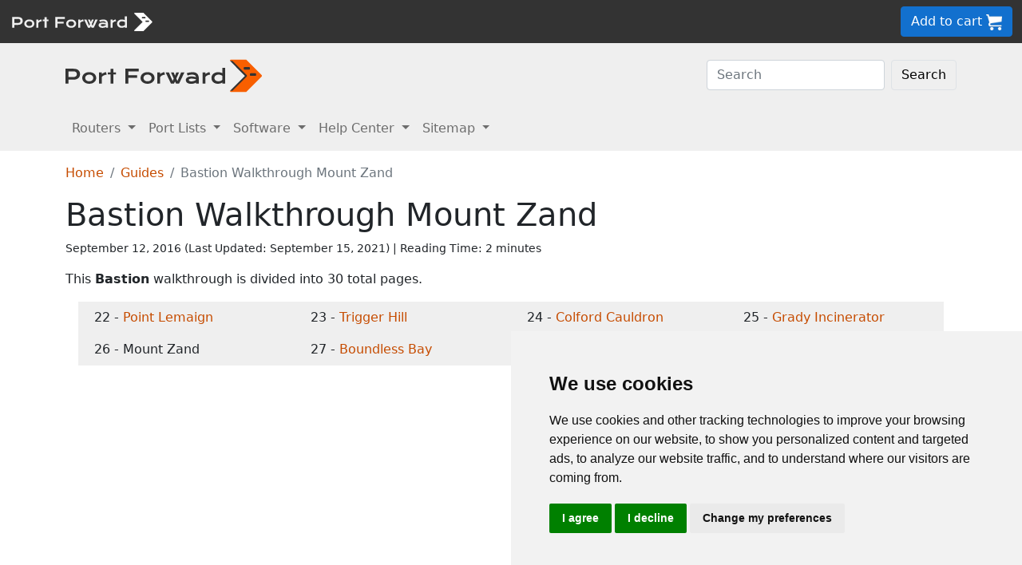

--- FILE ---
content_type: text/html
request_url: https://portforward.com/games/walkthroughs/Bastion/Mount-Zand.htm
body_size: 7886
content:
<!DOCTYPE html>
<html lang="en">

<head>
<script>
    var websiteName = "Port Forward";
    var privacyPolicyUrl = "https://portforward.com/privacy/";
    var googleTagManager = "GTM-PM5NC9H";
</script>

<script>
    window.dataLayer = window.dataLayer || [];
    function gtag() {
        dataLayer.push(arguments);
    }
    gtag('consent', 'default', {
        'ad_storage': 'denied',
        'ad_user_data': 'denied',
        'ad_personalization': 'denied',
        'analytics_storage': 'denied',
        'functionality_storage': 'denied'
    });
</script>

<script>(function (w, d, s, l, i) {
        w[l] = w[l] || []; w[l].push({
            'gtm.start':
                new Date().getTime(), event: 'gtm.js'
        }); var f = d.getElementsByTagName(s)[0],
            j = d.createElement(s), dl = l != 'dataLayer' ? '&l=' + l : ''; j.async = true; j.src =
                'https://www.googletagmanager.com/gtm.js?id=' + i + dl; f.parentNode.insertBefore(j, f);
    })(window, document, 'script', 'dataLayer', googleTagManager);</script>


<script type="text/javascript" src="https://www.termsfeed.com/public/cookie-consent/4.1.0/cookie-consent.js" charset="UTF-8"></script>
<script type="text/javascript" charset="UTF-8">
    document.addEventListener('DOMContentLoaded', function () {
        cookieconsent.run({
            "notice_banner_type": "simple",
            "consent_type": "express",
            "palette": "light",
            "language": "en",
            "page_load_consent_levels": ["strictly-necessary"],
            "notice_banner_reject_button_hide": false,
            "preferences_center_close_button_hide": false,
            "page_refresh_confirmation_buttons": false,
            "website_name": websiteName,
            "website_privacy_policy_url": privacyPolicyUrl,

            "callbacks": {
                "scripts_specific_loaded": (level) => {
                    console.log("Level: " + level);
                    switch (level) {

                        // functionality is personal site level
                        case 'functionality':
                            gtag('consent', 'update', {
                                'functionality_storage': 'granted',
                            });
                            break;

                        // analytics_storage is the default level
                        case 'tracking':
                            gtag('consent', 'update', {
                                'analytics_storage': 'granted'
                            });
                            break;

                        // targeting is advertising
                        case 'targeting':
                            gtag('consent', 'update', {
                                'ad_storage': 'granted',
                                'ad_user_data': 'granted',
                                'ad_personalization': 'granted'
                            });
                            break;

                        // strictly necessary cannot be turned off
                        case 'strictly-necessary':
                            gtag('consent', 'update', {
                                'ad_storage': 'denied',
                                'ad_user_data': 'denied',
                                'ad_personalization': 'denied',
                                'analytics_storage': 'denied',
                                'functionality_storage': 'denied'
                            });
                            break;
                    }
                }
            },
            "callbacks_force": true
        });
    });
</script>

    <title>Bastion Walkthrough Mount Zand</title>
    <meta name="Description" content="Bastion Walkthrough Mount Zand">
    <link rel="canonical" href="https://portforward.com/games/walkthroughs/Bastion/Mount-Zand.htm">
    <meta charset="utf-8">
    <meta http-equiv="X-UA-Compatible" content="IE=edge">
    <meta name="viewport" content="width=device-width, initial-scale=1">
    <meta name="robots" content="all,follow">
    <meta name="keywords" content="game walkthrough Bastion Walkthrough Mount Zand">
    <link rel="stylesheet" href="/build/css/2/portforward.css">
    <link rel="stylesheet" type="text/css" href="/build/css/2/custom.css" id="stylesheet">

    <!-- Json LD-->
<meta property="og:site_name" content="Port Forward" />
<meta property="og:title" content="Bastion Walkthrough Mount Zand" />
<meta property="og:description" content="Bastion Walkthrough Mount Zand" />
<meta property="og:url" content="https://portforward.com/games/walkthroughs/Bastion/Mount-Zand.htm" />
<meta property="og:type" content="article" />
<meta property="article:publisher" content="https://portforward.com" />
<meta property="article:section" content="networking help" />
<meta property="article:tag" content="networking help" />
<meta property="og:image" content="https://portforward.com/games/walkthroughs/Bastion/default.webp" />
<meta property="twitter:card" content="summary_large_image" />
<meta property="twitter:image" content="https://portforward.com/games/walkthroughs/Bastion/default.webp" />
<meta property="twitter:site" content="@portforward" />

<script type="application/ld+json">{
    "@context": "https://schema.org",
    "@type": "TechArticle",
    "headline": "Bastion Walkthrough Mount Zand",
    "proficiencyLevel": "Beginner",
    "image": "https://portforward.com/games/walkthroughs/Bastion/default.webp",
    "author": "No one",
    "genre": "networking help",
    "keywords": "game walkthrough Bastion Walkthrough Mount Zand",
    "abstract": ".",
    "wordcount": "595",
    "publisher": {
        "@type": "Organization",
        "name": "Port Forward",
        "logo": {
            "@type": "ImageObject",
            "url": "https://www.portforward.com/build/images/logo/pf-logo-250.png"
        }
    },
    "url": "https://portforward.com/games/walkthroughs/Bastion/Mount-Zand.htm",
    "datePublished": "September 12, 2016",
    "dateCreated": "September 12, 2016",
    "dateModified": "September 15, 2021",
    "description": "Bastion Walkthrough Mount Zand"
}</script>

    <script>
        // -----------------------------------------------
        // getAppData
        // If the user has visited a page with an app then they should have a cookie with that app's data
        // -----------------------------------------------
        function getAppData() {
            let cookies = document.cookie.split(';').reduce((cookies, cookie) => {
                const [name, value] = cookie.split('=').map(c => c.trim());
                cookies[name] = value;
                return cookies;
            }, {});

            // Default to Xbox Live 3074
            const lastApp = cookies['lastApp'] ? unescape(cookies['lastApp']) : "Xbox Live";
            const tcpPorts = cookies['tcpPorts'] ? unescape(cookies['tcpPorts']) : "3074";
            const udpPorts = cookies['udpPorts'] ? unescape(cookies['udpPorts']) : "3074";

            setInnerHtml('tcpports', tcpPorts);
            setInnerHtml('toptcpports', tcpPorts);

            setInnerHtml('udpports', udpPorts);
            setInnerHtml('topudpports', udpPorts);

            setInnerHtml('lastapp', lastApp);
            setInnerHtml('toplastapp', lastApp);
        }

        // -----------------------------------------------
        // Set the innerHTML of a control only if that control exists
        // -----------------------------------------------
        function setInnerHtml(controlName, data) {
            let control = document.getElementById(controlName);
            if (control != null) {
                control.innerHTML = data;
            }
        }
    </script>
<script async src="https://pagead2.googlesyndication.com/pagead/js/adsbygoogle.js?client=ca-pub-8353609944550551" crossorigin="anonymous"></script>
</head>


<body onload="setArticleId(26766);">
    <div class="container-fluid sticky-top bg-dark text-white py-2 d-none d-lg-block">
    <div class="row align-items-center">
        <div class="col-auto me-auto">
            <a href="https://portforward.com/" aria-label="Port forward name and logo">
                <img src="/build/images/bootstrap/portforward-light.svg" alt="Port forward name logo in white" width="150" height="38" class="d-inline-block align-middle">

                <img src="/build/images/bootstrap/pf-logo-white.svg" alt="Port forward chevron logo in white" width="25" height="25" class="d-inline-block align-middle">
            </a>
        </div>

        <div class="col">
            <ul id="fadeawayNavbar">
                <li class="ps-0"><a href="https://portforward.com/router.htm" class="link-light">Routers</a></li>
                <li class="ps-3"><a href="https://portforward.com/ports/a/" class="link-light">Port Lists</a></li>
                <li class="ps-3"><a href="https://portforward.com/store/pfconfig.cgi" class="link-light">Software</a></li>
                <li class="ps-3"><a href="https://portforward.com/guides.htm" class="link-light">Help Center</a></li>
                <li class="ps-3"><a href="https://portforward.com/sitemap/" class="link-light">Sitemap</a></li>
                <li class="ps-3"><a href="https://portforward.com/search/" aria-label="search"><img src="/build/images/icons/magnify.svg" alt="Search our site" width="21" height="21" class="text-light"></a></li>
            </ul>
        </div>

        <div class="col-auto">
            <a class="btn btn-secondary btn-md" href="https://secure.portforward.com/shopping-cart/" role="button">Add to cart <img src="/build/images/shopping-cart/shopping-cart-50x50.png" class="img-fluid" height="20px" width="20px" alt="port forward shopping cart"></a>
        </div>
    </div>
</div>

<div class="container-fluid sticky-top bg-dark text-white py-2 d-block d-lg-none">
    <div class="row align-items-center">
        <div class="col-auto me-auto">
            <a href="https://portforward.com/" aria-label="Port forward name and logo">
                <img src="/build/images/bootstrap/portforward-light.svg" alt="Port forward name logo in white" width="150" height="38" class="d-inline-block align-middle">

                <img src="/build/images/bootstrap/pf-logo-white.svg" alt="Port forward chevron logo in white" width="25" height="25" class="d-inline-block align-middle">
            </a>
        </div>

        


        <div class="col-auto">
            <a class="btn btn-secondary btn-md" href="https://secure.portforward.com/shopping-cart/" role="button">Add to cart <img src="/build/images/shopping-cart/shopping-cart-50x50.png" class="img-fluid" height="20px" width="20px" alt="port forward shopping cart"></a>
        </div>
    </div>
</div>
    <nav class="navbar navbar-expand-md navbar-light bg-light">
    <div class="container">
        <a class="navbar-brand" href="https://portforward.com/" aria-label="Port forward name and logo in dark">
            <img src="/build/images/bootstrap/portforward-dark.svg" alt="port forward logo in dark" width="200" height="50"
                alt="Port forward name logo in gray" class="d-inline-block align-text-top">
            <img src="/build/images/bootstrap/pf-logo.svg" alt="port forward logo" width="40" height="50"
                alt="Port forward chevron logo in orange" class="d-inline-block align-text-top">
        </a>

        <button class="navbar-toggler" type="button" data-bs-toggle="collapse" data-bs-target=".multi-collapse"
            aria-controls="dropdownList" aria-expanded="false" aria-label="Toggle navigation">
            <span class="navbar-toggler-icon"></span>
        </button>

        <div class="ms-auto d-none d-md-block">
            <form class="d-flex" action="/search/" method="POST" enctype="multipart/form-data" accept-charset="UTF-8">
                <input class="form-control me-2" name="search" type="search" placeholder="Search" aria-label="Search">
                <button class="btn btn-light border" type="submit">Search</button>
            </form>
        </div>
    </div>
    <br>
</nav>

<nav class="navbar navbar-expand-md navbar-light bg-light">
    <div class="container">
        <div class="collapse navbar-collapse multi-collapse">
            <ul class="navbar-nav me-auto mb-2 mb-lg-0">
                <li class="nav-item dropdown">
                    <a href="https://portforward.com/router.htm" class="nav-link dropdown-toggle" id="routersDropdown"
                        role="button" data-bs-toggle="dropdown" aria-expanded="false">
                        Routers
                    </a>
                    <ul class="dropdown-menu" aria-labelledby="routersDropdown">
                        <li><a class="dropdown-item fw-bold" href="https://portforward.com/router.htm">List of Routers</a>
                        </li>
                        <li>
                            <hr class="dropdown-divider">
                        </li>
                        <li><a class="dropdown-item" href="https://portforward.com/how-to-port-forward/">How To Port Forward</a></li>
                        <li><a class="dropdown-item" href="https://portforward.com/networking/routers_ip_address.htm">How To Find Router IP Address</a></li>
                        <li><a class="dropdown-item" href="https://portforward.com/router-login/">How To Login to Your Router</a></li>
                        <li><a class="dropdown-item" href="https://portforward.com/router-password/">Router Passwords</a></li>
                        <li><a class="dropdown-item" href="https://portforward.com/router.htm">Router Screenshots</a>
                        </li>
                        <li><a class="dropdown-item" href="https://portforward.com/help/doublerouterportforwarding.htm">Double Router Forwarding</a></li>
                        <li><a class="dropdown-item" href="https://portforward.com/how-to-port-forward/">How to Open a Port</a></li>
                        <li><a class="dropdown-item" href="https://portforward.com/open-port/">How to Check for Open Ports</a></li>
                    </ul>

                </li>
                <li class="nav-item dropdown">
                    <a href="https://portforward.com/ports/a/" class="nav-link dropdown-toggle" id="portListsDropdown"
                        role="button" data-bs-toggle="dropdown" aria-expanded="false">
                        Port Lists
                    </a>
                    <ul class="dropdown-menu" aria-labelledby="portListsDropdown">
                        <li><a class="dropdown-item fw-bold" href="https://portforward.com/ports/a/">List of Ports</a></li>
                        <li>
                            <hr class="dropdown-divider">
                        </li>
                        <li><a class="dropdown-item" href="https://portforward.com/games/">Port Forward - Games</a></li>
                        <li><a class="dropdown-item" href="https://portforward.com/apps/">Port Forward - Apps (VNC, Remote Desktop)</a></li>
                        <li><a class="dropdown-item" href="https://portforward.com/iot/">Port Forward - Internet of Things (SmartHome, MQTT)</a></li>

                        <li><a class="dropdown-item" href="https://portforward.com/media-servers/">Port Forward - Media Servers (Plex, Emby, Jellyfin)</a></li>
                        <li><a class="dropdown-item" href="https://portforward.com/file-sharing/">Port Forward - File Sharing (Torrent, DC++)</a></li>
                        
                        <li><a class="dropdown-item" href="https://portforward.com/camera/">Port Forward - Security Cameras</a></li>
                        <li><a class="dropdown-item" href="https://portforward.com/platform/">Port Forward - Gaming Platforms</a></li>
                        <li><a class="dropdown-item" href="https://portforward.com/game-servers/">Port Forward - Game Servers (Minecraft, Rust)</a></li>
                        
                        <li><a class="dropdown-item" href="https://portforward.com/dvr/">Port Forward - DVR</a></li>
                        <li><a class="dropdown-item" href="https://portforward.com/nas/">Port Forward - NAS</a></li>
                        <li><a class="dropdown-item" href="https://portforward.com/voip/">Port Forward - VOIP</a></li>
                        <li>
                            <hr class="dropdown-divider">
                        </li>
                        <li><a class="dropdown-item" href="https://portforward.com/genres/">Port Forward Games</a></li>
                        <li><a class="dropdown-item" href="https://portforward.com/portforward-two-xboxes/">Port Forward Two Xboxes</a></li>
                        <li><a class="dropdown-item" href="https://portforward.com/networking/staticip.htm">Setup a Static IP Address</a></li>
                        <li><a class="dropdown-item" href="https://portforward.com/games/walkthroughs/games.htm">Game Walkthroughs</a></li>
                    </ul>

                </li>
                <li class="nav-item dropdown">
                    <a href="https://portforward.com/store/pfconfig.cgi" class="nav-link dropdown-toggle"
                        id="softwareDropdown" role="button" data-bs-toggle="dropdown" aria-expanded="false">
                        Software
                    </a>
                    <ul class="dropdown-menu" aria-labelledby="softwareDropdown">
                        <li><a class="dropdown-item fw-bold" href="https://portforward.com/store/pfconfig.cgi">Network Utilities</a></li>
                        <li>
                            <hr class="dropdown-divider">
                        </li>
                        <li><a class="dropdown-item" href="https://portforward.com/software/why-choose-port-forward/">Why Choose Port Forward</a></li>
                        <li><a class="dropdown-item" href="https://portforward.com/store/videos.htm">Product Tour</a></li>
                        <li><a class="dropdown-item" href="https://portforward.com/store/pfconfig.cgi#steps">How Network Utilities Works</a></li>
                        <li><a class="dropdown-item" href="https://portforward.com/store/pfconfig.cgi#features">Software Features</a></li>
                        <li><a class="dropdown-item" href="https://portforward.com/software/screenshots/">Software Screenshots</a></li>
                        <li><a class="dropdown-item" href="https://portforward.com/software/testimonials/">Customer Testimonials</a></li>
                    </ul>

                </li>
                <li class="nav-item dropdown">
                    <a href="/how-to-port-forward/" class="nav-link dropdown-toggle" id="networkingDropdown"
                        role="button" data-bs-toggle="dropdown" aria-expanded="false">
                        Help Center
                    </a>
                    <ul class="dropdown-menu" aria-labelledby="networkingDropdown">
                        <li><a class="dropdown-item fw-bold" href="https://portforward.com/guides.htm">Help Center - More links</a></li>
                        <li>
                            <hr class="dropdown-divider">
                        </li>
                        <li><a class="dropdown-item" href="https://portforward.com/how-to-port-forward/">How To Port Forward</a></li>
                        <li><a class="dropdown-item" href="https://portforward.com/dhcp-reservation/">DHCP Reservation</a></li>
                        <li><a class="dropdown-item" href="https://portforward.com/networking/staticip.htm">Configuring a Static IP Address</a></li>
                        <li><a class="dropdown-item" href="https://portforward.com/router-login/">How To Login to Your Router</a></li>
                        <li><a class="dropdown-item" href="https://portforward.com/find-router-ip-address-windows-11/">Find your router's IP Address in Windows 11</a></li>
                        <li><a class="dropdown-item" href="https://portforward.com/find-router-ip-address-windows-10/">Find your router's IP Address in Windows 10</a></li>
                        <li><a class="dropdown-item" href="https://portforward.com/find-windows-11-ip-address/">Find your computer's IP Address in Windows 11</a></li>
                        <li><a class="dropdown-item" href="https://portforward.com/router-password/">Default router usernames and passwords</a></li>
                        <li><a class="dropdown-item" href="https://portforward.com/ipaddress/">What's my External IP Address</a></li>
                        <li><a class="dropdown-item" href="https://portforward.com/open-port/">How to check for open ports</a></li>
                        <li>
                            <hr class="dropdown-divider">
                        </li>
                        <li><a class="dropdown-item" href="https://setuprouter.com/">How to set up your router</a></li>
                        <li><a class="dropdown-item" href="https://portforward.com/games/">How to port forward games</a></li>
                        <li><a class="dropdown-item" href="https://portforward.com/nat-types/">NAT Types Defined</a></li>
                        <li><a class="dropdown-item" href="https://portforward.com/portforward-two-xboxes/">How to port forward two Xboxes</a></li>
                        <li><a class="dropdown-item" href="https://portforward.com/softwareguides/minecraft/portforward-minecraft.htm">How to port forward Minecraft Server</a></li>
                        <li><a class="dropdown-item" href="https://portforward.com/softwareguides/utorrent/utorrent.htm">How to use uTorrent</a></li>
                        <li><a class="dropdown-item" href="https://portforward.com/networking/dhcp.htm">Understanding DHCP</a></li>
                    </ul>
                </li>


                <li class="nav-item dropdown">
                    <a href="/sitemap/" class="nav-link dropdown-toggle" id="moreDropdown" role="button"
                        data-bs-toggle="dropdown" aria-expanded="false">
                        Sitemap
                    </a>
                    <ul class="dropdown-menu" aria-labelledby="moreDropdown">
                        <li><a class="dropdown-item fw-bold" href="https://portforward.com/search/">Search</a></li>
                        <li>
                            <hr class="dropdown-divider">
                        </li>
                        <li><a class="dropdown-item" href="https://portforward.com/games/">Games</a></li>
                        <!-- <li><a class="dropdown-item" href="https://portforward.com/software.htm">Applications</a></li> -->
                        <li><a class="dropdown-item" href="https://portforward.com/ports/a/">All Ports</a></li>
                        <li><a class="dropdown-item" href="https://portforward.com/games/walkthroughs/games.htm">Game Walkthroughs</a></li>
                        <li><a class="dropdown-item" href="https://portforward.com/about/">About Us</a></li>
                        <li><a class="dropdown-item" href="https://portforward.com/sitemap/">Sitemap</a></li>
                    </ul>
                </li>
            </ul>
        </div>
    </div>

</nav>

    

        <div class="container">
            <nav aria-label="breadcrumb" class="mt-3">
    <ol class="breadcrumb">
        <li class="breadcrumb-item"><a href="https://portforward.com/">Home</a></li>
        <li class="breadcrumb-item"><a href="https://portforward.com/guides.htm">Guides</a></li>
        <li class="breadcrumb-item active" aria-current="page">Bastion Walkthrough Mount Zand</li>
    </ol>
</nav>

            <h1>Bastion Walkthrough Mount Zand</h1>

<div class="d-flex align-items-center mb-3" data-nosnippet="data-nosnippet">
    <div class="flex-grow-1 small">
        <div style="display: inline-block;">
            September 12, 2016 (Last Updated: <time datetime="2021-09-15T20:39:58Z">September 15, 2021</time>) | Reading Time: 2 minutes
        </div>
    </div>
</div>

            <article>
                <p>This <strong>Bastion</strong> walkthrough is divided into 30 total pages.</p><div class='row row-cols-1 row-cols-sm-2 row-cols-lg-4 bg-light m-3'><div class='col'><div class='m-2'>22 - <a href='Point-Lemaign.htm'> Point Lemaign</a></div></div><div class='col'><div class='m-2'>23 - <a href='Trigger-Hill.htm'> Trigger Hill</a></div></div><div class='col'><div class='m-2'>24 - <a href='Colford-Cauldron.htm'> Colford Cauldron</a></div></div><div class='col'><div class='m-2'>25 - <a href='Grady-Incinerator.htm'> Grady Incinerator</a></div></div><div class='col'><div class='bg-light m-2'>26 -  Mount Zand</div></div><div class='col'><div class='m-2'>27 - <a href='Boundless-Bay.htm'> Boundless Bay</a></div></div><div class='col'><div class='m-2'>28 - <a href='Burstone-Quarry.htm'> Burstone Quarry</a></div></div><div class='col'><div class='m-2'>29 - <a href='Zultens-Hollow.htm'> Zulten's Hollow</a></div></div></div><p>You can jump to nearby pages of the game using the links above.</p><h2> Mount Zand</h2><figure class="figure">
  <picture>
    <source media="(min-width: 1024px)" srcset="bastion-478-medium.webp">
    <source media="(max-width: 1024px)" srcset="bastion-478-small.webp">
    <img src="bastion-478-small.webp" class="img-fluid" alt="Bastion Walkthrough - Bastion 478" height="575" width="1024">
  </picture>
  <figcaption class="figure-caption text-end">Bastion Walkthrough - Bastion 478</figcaption>
</figure>
<p>This level is full of indestructible bushes. You gotta be careful right from the beggining, with the leaping Lunkhead.</p>
<figure class="figure">
  <picture>
    <source media="(min-width: 1024px)" srcset="bastion-479-medium.webp">
    <source media="(max-width: 1024px)" srcset="bastion-479-small.webp">
    <img src="bastion-479-small.webp" class="img-fluid" alt="Bastion Walkthrough - Bastion 479" height="575" width="1024">
  </picture>
  <figcaption class="figure-caption text-end">Bastion Walkthrough - Bastion 479</figcaption>
</figure>
<p>Fire Bellows are extremely useful in taking him down.</p>
<figure class="figure">
  <picture>
    <source media="(min-width: 1024px)" srcset="bastion-480-medium.webp">
    <source media="(max-width: 1024px)" srcset="bastion-480-small.webp">
    <img src="bastion-480-small.webp" class="img-fluid" alt="Bastion Walkthrough - Bastion 480" height="575" width="1024">
  </picture>
  <figcaption class="figure-caption text-end">Bastion Walkthrough - Bastion 480</figcaption>
</figure>
<p>Not long after, even two attack you.</p>
<figure class="figure">
  <picture>
    <source media="(min-width: 1024px)" srcset="bastion-481-medium.webp">
    <source media="(max-width: 1024px)" srcset="bastion-481-small.webp">
    <img src="bastion-481-small.webp" class="img-fluid" alt="Bastion Walkthrough - Bastion 481" height="575" width="1024">
  </picture>
  <figcaption class="figure-caption text-end">Bastion Walkthrough - Bastion 481</figcaption>
</figure>
<p>Go east when you can to find Something Greasy.</p>
<figure class="figure">
  <picture>
    <source media="(min-width: 1024px)" srcset="bastion-482-medium.webp">
    <source media="(max-width: 1024px)" srcset="bastion-482-small.webp">
    <img src="bastion-482-small.webp" class="img-fluid" alt="Bastion Walkthrough - Bastion 482" height="575" width="1024">
  </picture>
  <figcaption class="figure-caption text-end">Bastion Walkthrough - Bastion 482</figcaption>
</figure>
<p>North of Something Greasy is a cache of fragments.</p>
<figure class="figure">
  <picture>
    <source media="(min-width: 1024px)" srcset="bastion-483-medium.webp">
    <source media="(max-width: 1024px)" srcset="bastion-483-small.webp">
    <img src="bastion-483-small.webp" class="img-fluid" alt="Bastion Walkthrough - Bastion 483" height="575" width="1024">
  </picture>
  <figcaption class="figure-caption text-end">Bastion Walkthrough - Bastion 483</figcaption>
</figure>
<p>After you got those, you can just continue going north to get out of the bushes.</p>
<figure class="figure">
  <picture>
    <source media="(min-width: 1024px)" srcset="bastion-484-medium.webp">
    <source media="(max-width: 1024px)" srcset="bastion-484-small.webp">
    <img src="bastion-484-small.webp" class="img-fluid" alt="Bastion Walkthrough - Bastion 484" height="575" width="1024">
  </picture>
  <figcaption class="figure-caption text-end">Bastion Walkthrough - Bastion 484</figcaption>
</figure>
<p>Seeing something for a change is nice.</p>
<figure class="figure">
  <picture>
    <source media="(min-width: 1024px)" srcset="bastion-485-medium.webp">
    <source media="(max-width: 1024px)" srcset="bastion-485-small.webp">
    <img src="bastion-485-small.webp" class="img-fluid" alt="Bastion Walkthrough - Bastion 485" height="575" width="1024">
  </picture>
  <figcaption class="figure-caption text-end">Bastion Walkthrough - Bastion 485</figcaption>
</figure>
<p>After going out of the bushes, go to over here.</p>
<figure class="figure">
  <picture>
    <source media="(min-width: 1024px)" srcset="bastion-486-medium.webp">
    <source media="(max-width: 1024px)" srcset="bastion-486-small.webp">
    <img src="bastion-486-small.webp" class="img-fluid" alt="Bastion Walkthrough - Bastion 486" height="575" width="1024">
  </picture>
  <figcaption class="figure-caption text-end">Bastion Walkthrough - Bastion 486</figcaption>
</figure>
<p>You will have to fight an Anklegator and a stinkweed.</p>
<figure class="figure">
  <picture>
    <source media="(min-width: 1024px)" srcset="bastion-487-medium.webp">
    <source media="(max-width: 1024px)" srcset="bastion-487-small.webp">
    <img src="bastion-487-small.webp" class="img-fluid" alt="Bastion Walkthrough - Bastion 487" height="575" width="1024">
  </picture>
  <figcaption class="figure-caption text-end">Bastion Walkthrough - Bastion 487</figcaption>
</figure>
<p>In the end you get a black tonic and 50 fragments.</p>
<figure class="figure">
  <picture>
    <source media="(min-width: 1024px)" srcset="bastion-488-medium.webp">
    <source media="(max-width: 1024px)" srcset="bastion-488-small.webp">
    <img src="bastion-488-small.webp" class="img-fluid" alt="Bastion Walkthrough - Bastion 488" height="575" width="1024">
  </picture>
  <figcaption class="figure-caption text-end">Bastion Walkthrough - Bastion 488</figcaption>
</figure>
<p>Continue going north.</p>
<figure class="figure">
  <picture>
    <source media="(min-width: 1024px)" srcset="bastion-489-medium.webp">
    <source media="(max-width: 1024px)" srcset="bastion-489-small.webp">
    <img src="bastion-489-small.webp" class="img-fluid" alt="Bastion Walkthrough - Bastion 489" height="575" width="1024">
  </picture>
  <figcaption class="figure-caption text-end">Bastion Walkthrough - Bastion 489</figcaption>
</figure>
<p>After a bit you will find the Galleon Mortar, which is quite the interesting weapon.</p>
<figure class="figure">
  <picture>
    <source media="(min-width: 1024px)" srcset="bastion-490-medium.webp">
    <source media="(max-width: 1024px)" srcset="bastion-490-small.webp">
    <img src="bastion-490-small.webp" class="img-fluid" alt="Bastion Walkthrough - Bastion 490" height="575" width="1024">
  </picture>
  <figcaption class="figure-caption text-end">Bastion Walkthrough - Bastion 490</figcaption>
</figure>
<p>You right click and hold to set the range of the weapon.</p>
<figure class="figure">
  <picture>
    <source media="(min-width: 1024px)" srcset="bastion-491-medium.webp">
    <source media="(max-width: 1024px)" srcset="bastion-491-small.webp">
    <img src="bastion-491-small.webp" class="img-fluid" alt="Bastion Walkthrough - Bastion 491" height="575" width="1024">
  </picture>
  <figcaption class="figure-caption text-end">Bastion Walkthrough - Bastion 491</figcaption>
</figure>
<p>Release at the right moment...</p>
<figure class="figure">
  <picture>
    <source media="(min-width: 1024px)" srcset="bastion-492-medium.webp">
    <source media="(max-width: 1024px)" srcset="bastion-492-small.webp">
    <img src="bastion-492-small.webp" class="img-fluid" alt="Bastion Walkthrough - Bastion 492" height="575" width="1024">
  </picture>
  <figcaption class="figure-caption text-end">Bastion Walkthrough - Bastion 492</figcaption>
</figure>
<p>...and boom.</p>
<figure class="figure">
  <picture>
    <source media="(min-width: 1024px)" srcset="bastion-493-medium.webp">
    <source media="(max-width: 1024px)" srcset="bastion-493-small.webp">
    <img src="bastion-493-small.webp" class="img-fluid" alt="Bastion Walkthrough - Bastion 493" height="575" width="1024">
  </picture>
  <figcaption class="figure-caption text-end">Bastion Walkthrough - Bastion 493</figcaption>
</figure>
<p>It deals damage over an area...</p>
<figure class="figure">
  <picture>
    <source media="(min-width: 1024px)" srcset="bastion-494-medium.webp">
    <source media="(max-width: 1024px)" srcset="bastion-494-small.webp">
    <img src="bastion-494-small.webp" class="img-fluid" alt="Bastion Walkthrough - Bastion 494" height="575" width="1024">
  </picture>
  <figcaption class="figure-caption text-end">Bastion Walkthrough - Bastion 494</figcaption>
</figure>
<p>...so it's quite easy to destroy most stacked up things.</p>
<figure class="figure">
  <picture>
    <source media="(min-width: 1024px)" srcset="bastion-495-medium.webp">
    <source media="(max-width: 1024px)" srcset="bastion-495-small.webp">
    <img src="bastion-495-small.webp" class="img-fluid" alt="Bastion Walkthrough - Bastion 495" height="575" width="1024">
  </picture>
  <figcaption class="figure-caption text-end">Bastion Walkthrough - Bastion 495</figcaption>
</figure>
<p>If you don't like it, you can change it at the arsenal east of where you found it.</p>
<figure class="figure">
  <picture>
    <source media="(min-width: 1024px)" srcset="bastion-496-medium.webp">
    <source media="(max-width: 1024px)" srcset="bastion-496-small.webp">
    <img src="bastion-496-small.webp" class="img-fluid" alt="Bastion Walkthrough - Bastion 496" height="575" width="1024">
  </picture>
  <figcaption class="figure-caption text-end">Bastion Walkthrough - Bastion 496</figcaption>
</figure>
<p>Close to the arsenal you will find the Fine Gramophone, lore item.</p>
<figure class="figure">
  <picture>
    <source media="(min-width: 1024px)" srcset="bastion-497-medium.webp">
    <source media="(max-width: 1024px)" srcset="bastion-497-small.webp">
    <img src="bastion-497-small.webp" class="img-fluid" alt="Bastion Walkthrough - Bastion 497" height="575" width="1024">
  </picture>
  <figcaption class="figure-caption text-end">Bastion Walkthrough - Bastion 497</figcaption>
</figure>
<p>I pretty much reccomend havig either the Galleon Mortar or the Flame Bellows for this mission.</p>
<figure class="figure">
  <picture>
    <source media="(min-width: 1024px)" srcset="bastion-498-medium.webp">
    <source media="(max-width: 1024px)" srcset="bastion-498-small.webp">
    <img src="bastion-498-small.webp" class="img-fluid" alt="Bastion Walkthrough - Bastion 498" height="575" width="1024">
  </picture>
  <figcaption class="figure-caption text-end">Bastion Walkthrough - Bastion 498</figcaption>
</figure>
<p>Since there are groups of enemies.</p>
<figure class="figure">
  <picture>
    <source media="(min-width: 1024px)" srcset="bastion-499-medium.webp">
    <source media="(max-width: 1024px)" srcset="bastion-499-small.webp">
    <img src="bastion-499-small.webp" class="img-fluid" alt="Bastion Walkthrough - Bastion 499" height="575" width="1024">
  </picture>
  <figcaption class="figure-caption text-end">Bastion Walkthrough - Bastion 499</figcaption>
</figure>
<p>That are no match for the Mortar.</p>
<figure class="figure">
  <picture>
    <source media="(min-width: 1024px)" srcset="bastion-500-medium.webp">
    <source media="(max-width: 1024px)" srcset="bastion-500-small.webp">
    <img src="bastion-500-small.webp" class="img-fluid" alt="Bastion Walkthrough - Bastion 500" height="575" width="1024">
  </picture>
  <figcaption class="figure-caption text-end">Bastion Walkthrough - Bastion 500</figcaption>
</figure>
<p>Also, many long range targets.</p>
<figure class="figure">
  <picture>
    <source media="(min-width: 1024px)" srcset="bastion-501-medium.webp">
    <source media="(max-width: 1024px)" srcset="bastion-501-small.webp">
    <img src="bastion-501-small.webp" class="img-fluid" alt="Bastion Walkthrough - Bastion 501" height="575" width="1024">
  </picture>
  <figcaption class="figure-caption text-end">Bastion Walkthrough - Bastion 501</figcaption>
</figure>
<p>This area is like a maze, just a lot easier to find your way across.</p>
<figure class="figure">
  <picture>
    <source media="(min-width: 1024px)" srcset="bastion-502-medium.webp">
    <source media="(max-width: 1024px)" srcset="bastion-502-small.webp">
    <img src="bastion-502-small.webp" class="img-fluid" alt="Bastion Walkthrough - Bastion 502" height="575" width="1024">
  </picture>
  <figcaption class="figure-caption text-end">Bastion Walkthrough - Bastion 502</figcaption>
</figure>
<p>You will find a Skybridge at the end of it.</p>
<figure class="figure">
  <picture>
    <source media="(min-width: 1024px)" srcset="bastion-503-medium.webp">
    <source media="(max-width: 1024px)" srcset="bastion-503-small.webp">
    <img src="bastion-503-small.webp" class="img-fluid" alt="Bastion Walkthrough - Bastion 503" height="575" width="1024">
  </picture>
  <figcaption class="figure-caption text-end">Bastion Walkthrough - Bastion 503</figcaption>
</figure>
<p>It will take you right to the shard.</p>
<figure class="figure">
  <picture>
    <source media="(min-width: 1024px)" srcset="bastion-504-medium.webp">
    <source media="(max-width: 1024px)" srcset="bastion-504-small.webp">
    <img src="bastion-504-small.webp" class="img-fluid" alt="Bastion Walkthrough - Bastion 504" height="575" width="1024">
  </picture>
  <figcaption class="figure-caption text-end">Bastion Walkthrough - Bastion 504</figcaption>
</figure>
<p>After you take the shard two Lungblossoms will appear though.</p>
<figure class="figure">
  <picture>
    <source media="(min-width: 1024px)" srcset="bastion-505-medium.webp">
    <source media="(max-width: 1024px)" srcset="bastion-505-small.webp">
    <img src="bastion-505-small.webp" class="img-fluid" alt="Bastion Walkthrough - Bastion 505" height="575" width="1024">
  </picture>
  <figcaption class="figure-caption text-end">Bastion Walkthrough - Bastion 505</figcaption>
</figure>
<p>Taking care of them shouldn't be too hard, considering they are surrounded by explosives.</p>
<figure class="figure">
  <picture>
    <source media="(min-width: 1024px)" srcset="bastion-506-medium.webp">
    <source media="(max-width: 1024px)" srcset="bastion-506-small.webp">
    <img src="bastion-506-small.webp" class="img-fluid" alt="Bastion Walkthrough - Bastion 506" height="575" width="1024">
  </picture>
  <figcaption class="figure-caption text-end">Bastion Walkthrough - Bastion 506</figcaption>
</figure>
<p>Target them one by one and you should be able to do it.</p>
<figure class="figure">
  <picture>
    <source media="(min-width: 1024px)" srcset="bastion-507-medium.webp">
    <source media="(max-width: 1024px)" srcset="bastion-507-small.webp">
    <img src="bastion-507-small.webp" class="img-fluid" alt="Bastion Walkthrough - Bastion 507" height="575" width="1024">
  </picture>
  <figcaption class="figure-caption text-end">Bastion Walkthrough - Bastion 507</figcaption>
</figure>
<p>Just be careful around the sunflowers.</p>
<figure class="figure">
  <picture>
    <source media="(min-width: 1024px)" srcset="bastion-508-medium.webp">
    <source media="(max-width: 1024px)" srcset="bastion-508-small.webp">
    <img src="bastion-508-small.webp" class="img-fluid" alt="Bastion Walkthrough - Bastion 508" height="575" width="1024">
  </picture>
  <figcaption class="figure-caption text-end">Bastion Walkthrough - Bastion 508</figcaption>
</figure>
<p>And always take care of the smaller creatures first.</p>
<figure class="figure">
  <picture>
    <source media="(min-width: 1024px)" srcset="bastion-509-medium.webp">
    <source media="(max-width: 1024px)" srcset="bastion-509-small.webp">
    <img src="bastion-509-small.webp" class="img-fluid" alt="Bastion Walkthrough - Bastion 509" height="575" width="1024">
  </picture>
  <figcaption class="figure-caption text-end">Bastion Walkthrough - Bastion 509</figcaption>
</figure>
<p>After you're done, take the Skybridge. It will take you right to the Bastion.</p>
<figure class="figure">
  <picture>
    <source media="(min-width: 1024px)" srcset="bastion-510-medium.webp">
    <source media="(max-width: 1024px)" srcset="bastion-510-small.webp">
    <img src="bastion-510-small.webp" class="img-fluid" alt="Bastion Walkthrough - Bastion 510" height="575" width="1024">
  </picture>
  <figcaption class="figure-caption text-end">Bastion Walkthrough - Bastion 510</figcaption>
</figure>
<p>Use the core and upgrade another building.</p>
<h2>More Bastion Walkthroughs</h2><p>This <strong>Bastion</strong> walkthrough is divided into 30 total pages.</p><div class='row row-cols-1 row-cols-sm-2 row-cols-lg-4 bg-light m-3'><div class='col'><div class='m-2'>22 - <a href='Point-Lemaign.htm'> Point Lemaign</a></div></div><div class='col'><div class='m-2'>23 - <a href='Trigger-Hill.htm'> Trigger Hill</a></div></div><div class='col'><div class='m-2'>24 - <a href='Colford-Cauldron.htm'> Colford Cauldron</a></div></div><div class='col'><div class='m-2'>25 - <a href='Grady-Incinerator.htm'> Grady Incinerator</a></div></div><div class='col'><div class='bg-light m-2'>26 -  Mount Zand</div></div><div class='col'><div class='m-2'>27 - <a href='Boundless-Bay.htm'> Boundless Bay</a></div></div><div class='col'><div class='m-2'>28 - <a href='Burstone-Quarry.htm'> Burstone Quarry</a></div></div><div class='col'><div class='m-2'>29 - <a href='Zultens-Hollow.htm'> Zulten's Hollow</a></div></div></div>

                

            </article>
        </div>
<div class="container mt-4 mb-4">
<h3>More From Portforward</h3>
<div class="row row-cols-1 row-cols-sm-2 row-cols-lg-4 g-4 mt-4 mb-5">
<div class="col">
    <a class="text-dark" href="https://portforward.com/mario-kart-8-deluxe/">
        <div class="card rounded-3 text-center hoverbutton">
            <img src="https://portforward.com/mario-kart-8-deluxe/thumbnail.webp" loading="lazy" class="card-img-top img-fluid" alt="Mario Kart 8 Deluxe artwork featuring various Nintendo characters racing on Rainbow Road" width="300" height="168">
            <div class="card-body d-flex flex-column">
                <p class="card-title fs-5 fw-bold">Create a Port Forward for Mario Kart 8 Deluxe in your Router</p>
                <p class="card-text mb-4">Forwarding some ports in your router for Mario Kart 8 Deluxe can help improve your online multiplayer connections.</p>
            </div>
            <div class="card-footer">More Info</div>
        </div>
    </a>
</div>
<div class="col">
    <a class="text-dark" href="https://portforward.com/multiversus/">
        <div class="card rounded-3 text-center hoverbutton">
            <img src="https://portforward.com/multiversus/thumbnail.webp" loading="lazy" class="card-img-top img-fluid" alt="Thumbnail for MultiVersus" width="300" height="168">
            <div class="card-body d-flex flex-column">
                <p class="card-title fs-5 fw-bold">Port Forwarding for MultiVersus</p>
                <p class="card-text mb-4">You can help improve your online connections in MultiVersus by forwarding some ports for it in your router.</p>
            </div>
            <div class="card-footer">More Info</div>
        </div>
    </a>
</div>
<div class="col">
    <a class="text-dark" href="https://portforward.com/stellaris/">
        <div class="card rounded-3 text-center hoverbutton">
            <img src="https://portforward.com/stellaris/thumbnail.webp" loading="lazy" class="card-img-top img-fluid" alt="Thumbnail for Stellaris" width="300" height="168">
            <div class="card-body d-flex flex-column">
                <p class="card-title fs-5 fw-bold">Port Forwarding on Your Router for Stellaris</p>
                <p class="card-text mb-4">Forwarding some ports can help improve your online connections and make it easier to play Stellaris with others.</p>
            </div>
            <div class="card-footer">More Info</div>
        </div>
    </a>
</div>
<div class="col">
    <a class="text-dark" href="https://portforward.com/ghost-of-tsushima-legends/">
        <div class="card rounded-3 text-center hoverbutton">
            <img src="https://portforward.com/ghost-of-tsushima-legends/thumbnail.webp" loading="lazy" class="card-img-top img-fluid" alt="Thumbnail for Ghost of Tsushima: Legends" width="300" height="168">
            <div class="card-body d-flex flex-column">
                <p class="card-title fs-5 fw-bold">How to Port Forward Ghost of Tsushima: Legends in Your Router</p>
                <p class="card-text mb-4">Forwarding some ports can make it easier to connect and play Ghost of Tsushima: Legends with others.</p>
            </div>
            <div class="card-footer">More Info</div>
        </div>
    </a>
</div>
<div class="col">
    <a class="text-dark" href="https://portforward.com/pac-man-99/">
        <div class="card rounded-3 text-center hoverbutton">
            <img src="https://portforward.com/pac-man-99/thumbnail.webp" loading="lazy" class="card-img-top img-fluid" alt="Pac-Man 99 game art showing player competing against 98 other players." width="300" height="168">
            <div class="card-body d-flex flex-column">
                <p class="card-title fs-5 fw-bold">Creating a Port Forward in Your Router for Pac-Man 99</p>
                <p class="card-text mb-4">Forwarding some ports can help improve your connections and give you the edge you need to be the last one standing in Pac-Man 99.</p>
            </div>
            <div class="card-footer">More Info</div>
        </div>
    </a>
</div>
<div class="col">
    <a class="text-dark" href="https://portforward.com/ao-tennis-2/">
        <div class="card rounded-3 text-center hoverbutton">
            <img src="https://portforward.com/ao-tennis-2/thumbnail.webp" loading="lazy" class="card-img-top img-fluid" alt="Thumbnail for AO Tennis 2" width="300" height="168">
            <div class="card-body d-flex flex-column">
                <p class="card-title fs-5 fw-bold">Creating a Port Forward in Your Router for AO Tennis 2</p>
                <p class="card-text mb-4">Make it easier to connect with more players and help improve online connections in AO Tennis 2 by forwarding some ports.</p>
            </div>
            <div class="card-footer">More Info</div>
        </div>
    </a>
</div>
<div class="col">
    <a class="text-dark" href="https://portforward.com/sniper-ghost-warrior-3/">
        <div class="card rounded-3 text-center hoverbutton">
            <img src="https://portforward.com/sniper-ghost-warrior-3/thumbnail.webp" loading="lazy" class="card-img-top img-fluid" alt="Image of sniper ghost warrior 3 thumbnail" width="300" height="168">
            <div class="card-body d-flex flex-column">
                <p class="card-title fs-5 fw-bold">Sniper: Ghost Warrior 3</p>
                <p class="card-text mb-4">If you are having connection issues with Sniper: Ghost Warrior 3 then you may want to setup a forward in your router.</p>
            </div>
            <div class="card-footer">More Info</div>
        </div>
    </a>
</div>
<div class="col">
    <a class="text-dark" href="https://portforward.com/super-mario-party/">
        <div class="card rounded-3 text-center hoverbutton">
            <img src="https://portforward.com/super-mario-party/thumbnail.webp" loading="lazy" class="card-img-top img-fluid" alt="Super Mario Party game art showing characters and game controllers." width="300" height="168">
            <div class="card-body d-flex flex-column">
                <p class="card-title fs-5 fw-bold">How to Create a Port Forward in Your Router for Super Mario Party</p>
                <p class="card-text mb-4">Forwarding some ports for Super Mario Party can help improve your online connections and make it easier to play with others.</p>
            </div>
            <div class="card-footer">More Info</div>
        </div>
    </a>
</div>
</div>
</div>

        <footer>
    <div class="py-2 bg-dark text-light">
        <div class="mb-2 ms-2">
            <a href="/" aria-label="Port forward name and logo"><img src="/build/images/bootstrap/portforward-light.svg" width="200px" height="25px" alt="Port forward name logo in white"> <img src="/build/images/bootstrap/pf-logo.svg" width="40px" height="40px" alt="Port forward chevron logo in orange"></a>
        </div>
        <div class="container">

            <div class="row">
                <div class="col col-2 d-sm-none d-md-block"></div>
                <div class="col col-12 col-md-3">
                    <p class="text-info-light">Support</p>
                    <ul class="contact-info list-unstyled">

                        <li><a class="text-light" href="https://secure.portforward.com/websupport/">Network Utilities Support</a></li>
                        <li><a class="text-light" href="https://portforward.com/support.htm">Our Support Model</a></li>
                        <li><a class="text-light" href="https://portforward.com/guides.htm">Networking Guides</a></li>


                    </ul>
                </div>
                <div class="col col-12 col-md-3">
                    <p><a href="/sitemap/" class="text-info-light">Sitemap</a></p>
                    <ul class="links list-unstyled">

                        <li><a class="text-light" href="https://portforward.com">Home</a></li>
                        <li><a class="text-light" href="https://portforward.com/store/pfconfig.cgi">Network Software</a></li>
                        <li><a class="text-light" href="https://portforward.com/router.htm">All Routers</a></li>
                        <li><a class="text-light" href="https://portforward.com/ports/a/">All Ports</a></li>
                        <li><a class="text-light" href="https://portforward.com/games/">Games</a></li>

                    </ul>
                </div>
                <div class="col col-12 col-md-3">
                    <p class="text-info-light">About</p>
                    <ul class="links list-unstyled">
                        <li><a class="text-light" href="https://portforward.com/about/">About Us</a></li>
                        <li><a class="text-light" href="https://portforward.com/privacy/">Privacy Policy</a></li>
                        <li><a class="text-light" href="#" id="open_preferences_center">Cookie Preferences</a></li>
                        <li><a class="text-light" href="https://portforward.com/store/pfconfig.cgi"><button class="btn btn-small btn-primary-light bg-gradient" type="submit">Network Utilities</button></a></li>
                    </ul>
                </div>

                <div class="col col-1"></div>
            </div>
        </div>
    </div>
</footer>
<script>
    getAppData();
</script>

<script src="/build/js/bootstrap.bundle.min.js"></script>
<!-- <script src="https://cdn.jsdelivr.net/npm/bootstrap@5.0.1/dist/js/bootstrap.bundle.min.js" integrity="sha384-gtEjrD/SeCtmISkJkNUaaKMoLD0//ElJ19smozuHV6z3Iehds+3Ulb9Bn9Plx0x4" crossorigin="anonymous"></script> -->
<script type="text/javascript" src="/build/js/portforward.js"></script>
        <!-- id:26766 -->
</body>

</html>

--- FILE ---
content_type: text/html; charset=utf-8
request_url: https://www.google.com/recaptcha/api2/aframe
body_size: 266
content:
<!DOCTYPE HTML><html><head><meta http-equiv="content-type" content="text/html; charset=UTF-8"></head><body><script nonce="lVH0Ur8c8Gs2hPDX0lcSjw">/** Anti-fraud and anti-abuse applications only. See google.com/recaptcha */ try{var clients={'sodar':'https://pagead2.googlesyndication.com/pagead/sodar?'};window.addEventListener("message",function(a){try{if(a.source===window.parent){var b=JSON.parse(a.data);var c=clients[b['id']];if(c){var d=document.createElement('img');d.src=c+b['params']+'&rc='+(localStorage.getItem("rc::a")?sessionStorage.getItem("rc::b"):"");window.document.body.appendChild(d);sessionStorage.setItem("rc::e",parseInt(sessionStorage.getItem("rc::e")||0)+1);localStorage.setItem("rc::h",'1769302367719');}}}catch(b){}});window.parent.postMessage("_grecaptcha_ready", "*");}catch(b){}</script></body></html>